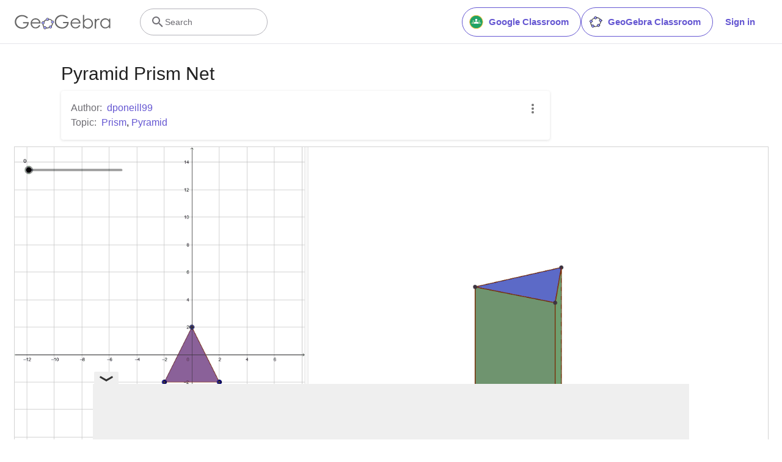

--- FILE ---
content_type: text/html; charset=utf-8
request_url: https://www.google.com/recaptcha/api2/aframe
body_size: 270
content:
<!DOCTYPE HTML><html><head><meta http-equiv="content-type" content="text/html; charset=UTF-8"></head><body><script nonce="82-OTAqTnX3ACt5RV5ZqCA">/** Anti-fraud and anti-abuse applications only. See google.com/recaptcha */ try{var clients={'sodar':'https://pagead2.googlesyndication.com/pagead/sodar?'};window.addEventListener("message",function(a){try{if(a.source===window.parent){var b=JSON.parse(a.data);var c=clients[b['id']];if(c){var d=document.createElement('img');d.src=c+b['params']+'&rc='+(localStorage.getItem("rc::a")?sessionStorage.getItem("rc::b"):"");window.document.body.appendChild(d);sessionStorage.setItem("rc::e",parseInt(sessionStorage.getItem("rc::e")||0)+1);localStorage.setItem("rc::h",'1768718808962');}}}catch(b){}});window.parent.postMessage("_grecaptcha_ready", "*");}catch(b){}</script></body></html>

--- FILE ---
content_type: text/plain
request_url: https://rtb.openx.net/openrtbb/prebidjs
body_size: -84
content:
{"id":"83c0731a-9b96-4fc8-a79b-655a3e6bbe1d","nbr":0}